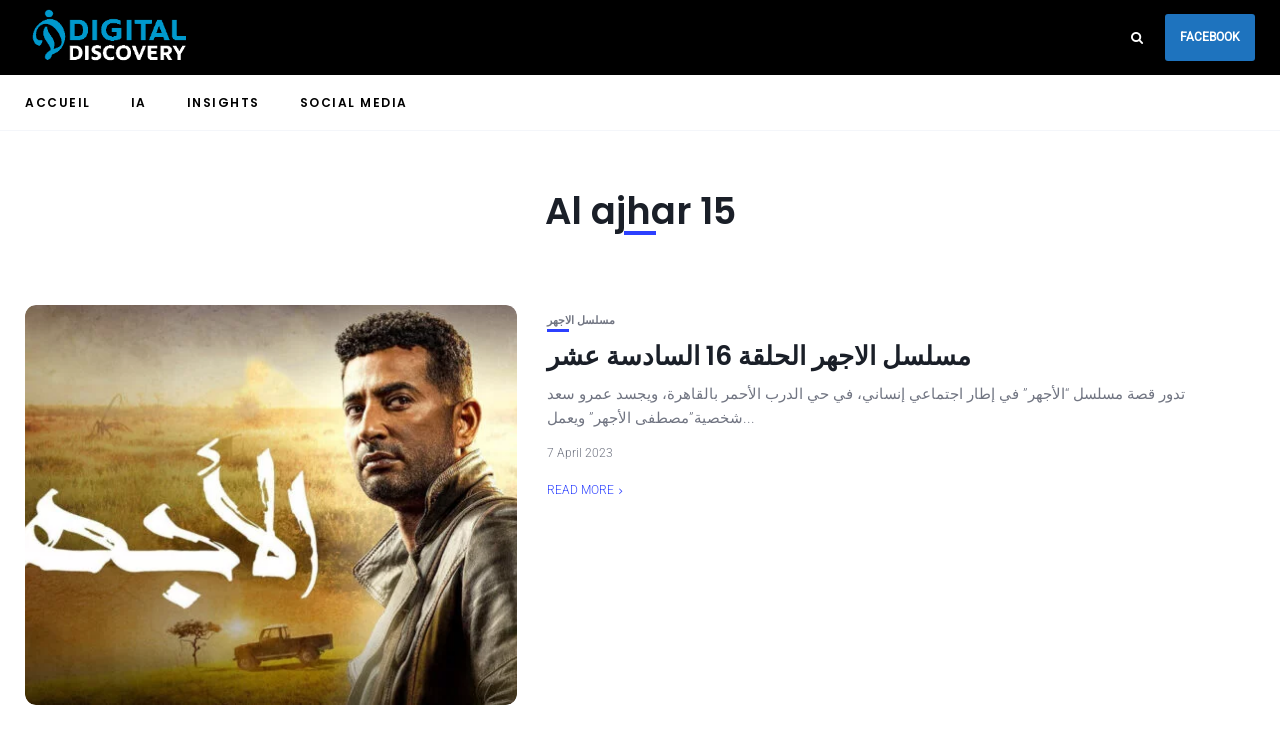

--- FILE ---
content_type: text/html; charset=utf-8
request_url: https://www.google.com/recaptcha/api2/aframe
body_size: 269
content:
<!DOCTYPE HTML><html><head><meta http-equiv="content-type" content="text/html; charset=UTF-8"></head><body><script nonce="WNwt5hxIVBS_0GI-m-6MWQ">/** Anti-fraud and anti-abuse applications only. See google.com/recaptcha */ try{var clients={'sodar':'https://pagead2.googlesyndication.com/pagead/sodar?'};window.addEventListener("message",function(a){try{if(a.source===window.parent){var b=JSON.parse(a.data);var c=clients[b['id']];if(c){var d=document.createElement('img');d.src=c+b['params']+'&rc='+(localStorage.getItem("rc::a")?sessionStorage.getItem("rc::b"):"");window.document.body.appendChild(d);sessionStorage.setItem("rc::e",parseInt(sessionStorage.getItem("rc::e")||0)+1);localStorage.setItem("rc::h",'1769085212257');}}}catch(b){}});window.parent.postMessage("_grecaptcha_ready", "*");}catch(b){}</script></body></html>

--- FILE ---
content_type: application/javascript; charset=utf-8
request_url: https://fundingchoicesmessages.google.com/f/AGSKWxVxlI0qQub8qLSmCEgCE1ZtyOrxXKrJAxq8SkeWdyf83UUgJawXYVHQLvZYbxvtqlNgw21TcTpxxmuMv9hOPA9KmCH4OWMYcwY6LjfMOFR4ipHCX6jwRY2PCpbXR1pngS14nmgakPHjCCtGNj6ynx8jgxj9N94jo7UhohntYTDIe3JumY9qjU7nV6Uz/__footer_ad_/ad_multi_/yieldlab./ad-ros-/ad-box-
body_size: -1288
content:
window['7db46a1e-a198-4842-8aa3-ac5d628d1227'] = true;